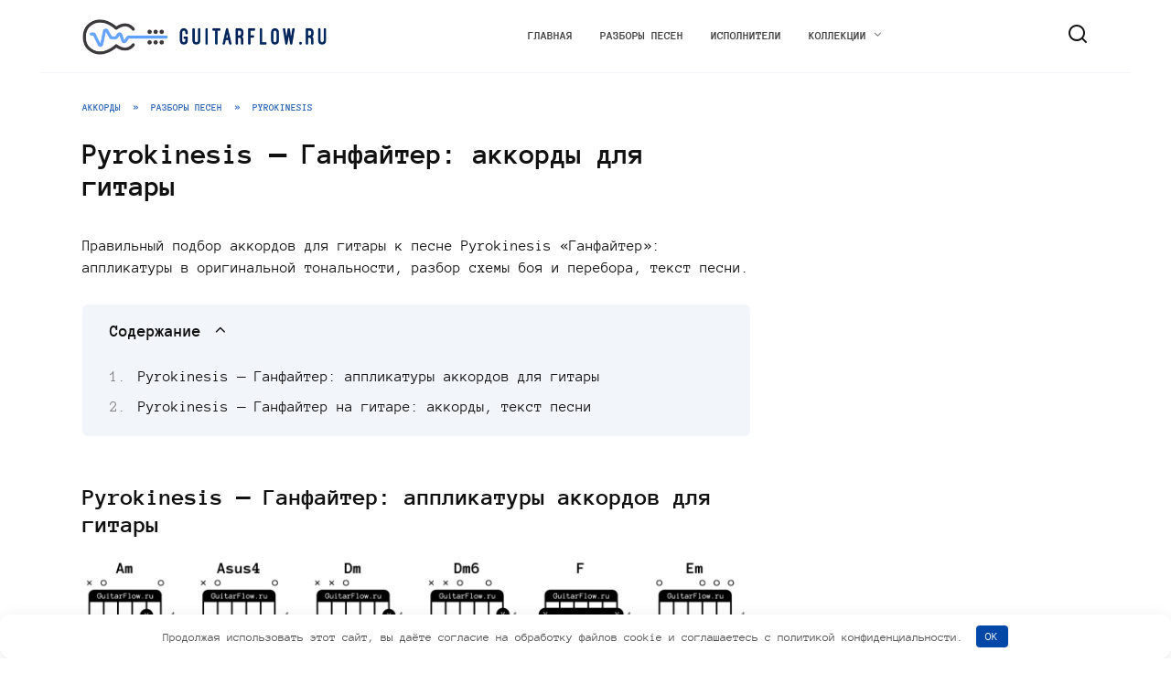

--- FILE ---
content_type: text/css
request_url: https://guitarflow.ru/wp-content/themes/reboot_child/style.css
body_size: 274
content:
/*
Theme Name: Reboot Child
Theme URI: https://wpshop.ru/themes/reboot
Author: WPShop.biz
Author URI: http://wpshop.biz/
Template: reboot
Version: 1.0.0
*/

/* Below you can add your CSS styles */
/* Ниже Вы можете добавить свои CSS стили */

@font-face {
    font-family: 'Anonymous Pro';
    src: local('Anonymous Pro'), url('./fonts/anonymouspro.woff2') format('woff2'), url('./fonts/anonymouspro.woff') format('woff'), url('./fonts/anonymouspro.ttf') format('truetype');
    font-weight: 400;
    font-style: normal;
    font-display: swap;
}

@font-face {
    font-family: 'Anonymous Pro';
    src: local('Anonymous Pro Bold'), local('AnonymousPro-Bold'), url('./fonts/anonymousprobold.woff2') format('woff2'), url('./fonts/anonymousprobold.woff') format('woff'), url('./fonts/anonymousprobold.ttf') format('truetype');
    font-weight: 700;
    font-style: normal;
    font-display: swap;
}